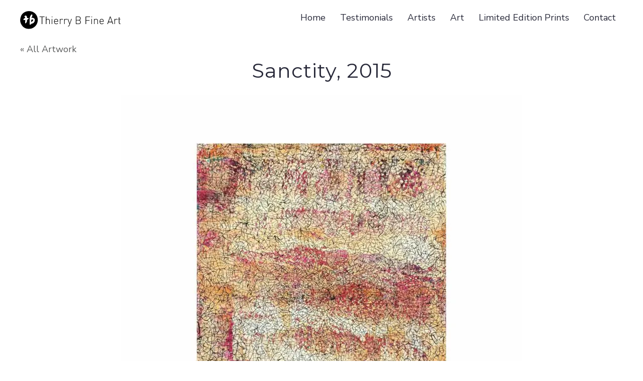

--- FILE ---
content_type: text/html; charset=UTF-8
request_url: https://thierrybfineart.com/artwork/sanctity-2015/
body_size: 10729
content:
<!DOCTYPE html>
<html lang="en-AU">
<head>
<meta charset="UTF-8" />
<meta name='viewport' content='width=device-width, initial-scale=1.0' />
<meta http-equiv='X-UA-Compatible' content='IE=edge' />
<link rel="profile" href="https://gmpg.org/xfn/11" />
<meta name='robots' content='index, follow, max-image-preview:large, max-snippet:-1, max-video-preview:-1' />

	<!-- This site is optimized with the Yoast SEO plugin v26.8 - https://yoast.com/product/yoast-seo-wordpress/ -->
	<title>Sanctity, 2015 - Thierry B</title>
	<link rel="canonical" href="https://thierrybfineart.com/artwork/sanctity-2015/" />
	<meta property="og:locale" content="en_US" />
	<meta property="og:type" content="article" />
	<meta property="og:title" content="Sanctity, 2015 - Thierry B" />
	<meta property="og:description" content="Synthetic Polymer Paint On Linen 152 x 122 cm Signed, Dated and Titled Verso" />
	<meta property="og:url" content="https://thierrybfineart.com/artwork/sanctity-2015/" />
	<meta property="og:site_name" content="Thierry B" />
	<meta property="og:image" content="https://thierrybfineart.com/wp-content/uploads/2023/06/sanctity.jpg" />
	<meta property="og:image:width" content="1080" />
	<meta property="og:image:height" content="1080" />
	<meta property="og:image:type" content="image/jpeg" />
	<meta name="twitter:card" content="summary_large_image" />
	<script type="application/ld+json" class="yoast-schema-graph">{"@context":"https://schema.org","@graph":[{"@type":"WebPage","@id":"https://thierrybfineart.com/artwork/sanctity-2015/","url":"https://thierrybfineart.com/artwork/sanctity-2015/","name":"Sanctity, 2015 - Thierry B","isPartOf":{"@id":"https://thierrybfineart.com/#website"},"primaryImageOfPage":{"@id":"https://thierrybfineart.com/artwork/sanctity-2015/#primaryimage"},"image":{"@id":"https://thierrybfineart.com/artwork/sanctity-2015/#primaryimage"},"thumbnailUrl":"https://thierrybfineart.com/wp-content/uploads/2023/06/sanctity.jpg","datePublished":"2023-06-23T05:19:33+00:00","breadcrumb":{"@id":"https://thierrybfineart.com/artwork/sanctity-2015/#breadcrumb"},"inLanguage":"en-AU","potentialAction":[{"@type":"ReadAction","target":["https://thierrybfineart.com/artwork/sanctity-2015/"]}]},{"@type":"ImageObject","inLanguage":"en-AU","@id":"https://thierrybfineart.com/artwork/sanctity-2015/#primaryimage","url":"https://thierrybfineart.com/wp-content/uploads/2023/06/sanctity.jpg","contentUrl":"https://thierrybfineart.com/wp-content/uploads/2023/06/sanctity.jpg","width":1080,"height":1080,"caption":"Sanctity"},{"@type":"BreadcrumbList","@id":"https://thierrybfineart.com/artwork/sanctity-2015/#breadcrumb","itemListElement":[{"@type":"ListItem","position":1,"name":"Home","item":"https://thierrybfineart.com/"},{"@type":"ListItem","position":2,"name":"Artwork","item":"https://thierrybfineart.com/artwork/"},{"@type":"ListItem","position":3,"name":"Sanctity, 2015"}]},{"@type":"WebSite","@id":"https://thierrybfineart.com/#website","url":"https://thierrybfineart.com/","name":"Thierry B","description":"Fine Art","publisher":{"@id":"https://thierrybfineart.com/#organization"},"potentialAction":[{"@type":"SearchAction","target":{"@type":"EntryPoint","urlTemplate":"https://thierrybfineart.com/?s={search_term_string}"},"query-input":{"@type":"PropertyValueSpecification","valueRequired":true,"valueName":"search_term_string"}}],"inLanguage":"en-AU"},{"@type":"Organization","@id":"https://thierrybfineart.com/#organization","name":"Thierry B - Fine Art","url":"https://thierrybfineart.com/","logo":{"@type":"ImageObject","inLanguage":"en-AU","@id":"https://thierrybfineart.com/#/schema/logo/image/","url":"https://thierrybfineart.com/wp-content/uploads/2022/02/Thierry-B-Fine-art-logo.svg","contentUrl":"https://thierrybfineart.com/wp-content/uploads/2022/02/Thierry-B-Fine-art-logo.svg","width":1,"height":1,"caption":"Thierry B - Fine Art"},"image":{"@id":"https://thierrybfineart.com/#/schema/logo/image/"}}]}</script>
	<!-- / Yoast SEO plugin. -->


<link rel='dns-prefetch' href='//fonts.googleapis.com' />
<link href='https://fonts.gstatic.com' crossorigin rel='preconnect' />
<link rel="alternate" type="application/rss+xml" title="Thierry B &raquo; Feed" href="https://thierrybfineart.com/feed/" />
<link rel="alternate" type="application/rss+xml" title="Thierry B &raquo; Comments Feed" href="https://thierrybfineart.com/comments/feed/" />
<link rel="alternate" title="oEmbed (JSON)" type="application/json+oembed" href="https://thierrybfineart.com/wp-json/oembed/1.0/embed?url=https%3A%2F%2Fthierrybfineart.com%2Fartwork%2Fsanctity-2015%2F" />
<link rel="alternate" title="oEmbed (XML)" type="text/xml+oembed" href="https://thierrybfineart.com/wp-json/oembed/1.0/embed?url=https%3A%2F%2Fthierrybfineart.com%2Fartwork%2Fsanctity-2015%2F&#038;format=xml" />
<link rel="preload" href="https://thierrybfineart.com/wp-content/plugins/bb-plugin/fonts/fontawesome/5.15.4/webfonts/fa-brands-400.woff2" as="font" type="font/woff2" crossorigin="anonymous">
<link rel="preload" href="https://thierrybfineart.com/wp-content/plugins/bb-plugin/fonts/fontawesome/5.15.4/webfonts/fa-solid-900.woff2" as="font" type="font/woff2" crossorigin="anonymous">
<style id='wp-img-auto-sizes-contain-inline-css'>
img:is([sizes=auto i],[sizes^="auto," i]){contain-intrinsic-size:3000px 1500px}
/*# sourceURL=wp-img-auto-sizes-contain-inline-css */
</style>

<style id='classic-theme-styles-inline-css'>
/*! This file is auto-generated */
.wp-block-button__link{color:#fff;background-color:#32373c;border-radius:9999px;box-shadow:none;text-decoration:none;padding:calc(.667em + 2px) calc(1.333em + 2px);font-size:1.125em}.wp-block-file__button{background:#32373c;color:#fff;text-decoration:none}
/*# sourceURL=/wp-includes/css/classic-themes.min.css */
</style>
<link rel='stylesheet' id='venobox-css-css' href='https://thierrybfineart.com/wp-content/plugins/venobox-lightbox/css/venobox.min.css?ver=1.9.3-b-modified-1647918821' media='all' />
<link rel='stylesheet' id='font-awesome-5-css' href='https://thierrybfineart.com/wp-content/plugins/bb-plugin/fonts/fontawesome/5.15.4/css/all.min.css?ver=2.10.0.5-b-modified-1769230868' media='all' />
<link rel='stylesheet' id='fl-builder-layout-bundle-df8d631380ff57c67b6f80e623dd10a9-css' href='https://thierrybfineart.com/wp-content/uploads/bb-plugin/cache/df8d631380ff57c67b6f80e623dd10a9-layout-bundle.css?ver=2.10.0.5-1.5.2.1-b-modified-1769231071' media='all' />
<link rel='stylesheet' id='jquery-magnificpopup-css' href='https://thierrybfineart.com/wp-content/plugins/bb-plugin/css/jquery.magnificpopup.min.css?ver=2.10.0.5-b-modified-1769230868' media='all' />
<link rel='stylesheet' id='bootstrap-4-css' href='https://thierrybfineart.com/wp-content/themes/bb-theme/css/bootstrap-4.min.css?ver=1.7.19.1-b-modified-1765155657' media='all' />
<link rel='stylesheet' id='fl-automator-skin-css' href='https://thierrybfineart.com/wp-content/uploads/bb-theme/skin-6936235545b86.css?ver=1.7.19.1-b-modified-1765155669' media='all' />
<link rel='stylesheet' id='beavertron-css' href='https://thierrybfineart.com/wp-content/themes/thierry/style.css?ver=1.7.0-b-modified-1649385093' media='all' />
<style id='beavertron-inline-css'>
	
		a.more-link,
		.fl-post-grid-content a.fl-post-grid-more,
		a.fl-post-more-link,
		a.fl-post-feed-more,
		a.fl-post-slider-feed-more,
		a.button,
		.fl-page a.button,
		.fl-builder-content a.fl-button, 
		.fl-builder-content a.fl-button:visited,
		.gform_wrapper .gform_footer input.button, 
		.gform_wrapper .gform_footer input[type="submit"] {
			font-family:Muli, Arial;
			font-weight: 400;
			font-size:13px;
			line-height:1;
			text-transform: uppercase;
			border-style:solid;
			border-width: 1px;
			border-radius:3px;
			border-color:#3b3b3b;
			color:#ffffff;
			background-color:#3b3b3b;
			padding: px px;
		}

		a.more-link:hover,
		.fl-post-grid-content a.fl-post-grid-more:hover,
		a.fl-post-more-link:hover,
		a.fl-post-feed-more:hover,
		a.fl-post-slider-feed-more:hover,
		a.button:hover,
		.fl-page a.button:hover,
		.fl-builder-content a.fl-button:hover,
		.gform_wrapper .gform_footer:hover input.button, 
		.gform_wrapper .gform_footer input[type="submit"]:hover {
			color:#595a5a;
			background-color:#ffffff;
			border-color:;
		}
	
/*# sourceURL=beavertron-inline-css */
</style>
<link rel='stylesheet' id='dashicons-css' href='https://thierrybfineart.com/wp-includes/css/dashicons.min.css?ver=6.9' media='all' />
<link rel='stylesheet' id='pp-animate-css' href='https://thierrybfineart.com/wp-content/plugins/bbpowerpack/assets/css/animate.min.css?ver=3.5.1-b-modified-1765600404' media='all' />
<link rel='stylesheet' id='fl-builder-google-fonts-a5ba12ceed92acc38063a7df0ac7550b-css' href='//fonts.googleapis.com/css?family=Nunito+Sans%3A300%2C400%2C700%7CMontserrat%3A400&#038;ver=6.9' media='all' />
<script src="https://thierrybfineart.com/wp-includes/js/jquery/jquery.min.js?ver=3.7.1" id="jquery-core-js"></script>
<script src="https://thierrybfineart.com/wp-includes/js/jquery/jquery-migrate.min.js?ver=3.4.1" id="jquery-migrate-js"></script>
<link rel="https://api.w.org/" href="https://thierrybfineart.com/wp-json/" />		<script>
			var bb_powerpack = {
				version: '2.40.10',
				getAjaxUrl: function() { return atob( 'aHR0cHM6Ly90aGllcnJ5YmZpbmVhcnQuY29tL3dwLWFkbWluL2FkbWluLWFqYXgucGhw' ); },
				callback: function() {},
				mapMarkerData: {},
				post_id: '3683',
				search_term: '',
				current_page: 'https://thierrybfineart.com/artwork/sanctity-2015/',
				conditionals: {
					is_front_page: false,
					is_home: false,
					is_archive: false,
					current_post_type: '',
					is_tax: false,
										is_author: false,
					current_author: false,
					is_search: false,
									}
			};
		</script>
		<noscript><style>.lazyload[data-src]{display:none !important;}</style></noscript><style>.lazyload{background-image:none !important;}.lazyload:before{background-image:none !important;}</style><link rel="icon" href="https://thierrybfineart.com/wp-content/uploads/2022/02/cropped-thierry-b-art-favicon-32x32.png" sizes="32x32" />
<link rel="icon" href="https://thierrybfineart.com/wp-content/uploads/2022/02/cropped-thierry-b-art-favicon-192x192.png" sizes="192x192" />
<link rel="apple-touch-icon" href="https://thierrybfineart.com/wp-content/uploads/2022/02/cropped-thierry-b-art-favicon-180x180.png" />
<meta name="msapplication-TileImage" content="https://thierrybfineart.com/wp-content/uploads/2022/02/cropped-thierry-b-art-favicon-270x270.png" />


<meta name="google-site-verification" content="Anh_Pk1Q98n51H1q_LNQiKiChB89SwiKkYXuWJSXzd0" />

<style id='global-styles-inline-css'>
:root{--wp--preset--aspect-ratio--square: 1;--wp--preset--aspect-ratio--4-3: 4/3;--wp--preset--aspect-ratio--3-4: 3/4;--wp--preset--aspect-ratio--3-2: 3/2;--wp--preset--aspect-ratio--2-3: 2/3;--wp--preset--aspect-ratio--16-9: 16/9;--wp--preset--aspect-ratio--9-16: 9/16;--wp--preset--color--black: #000000;--wp--preset--color--cyan-bluish-gray: #abb8c3;--wp--preset--color--white: #ffffff;--wp--preset--color--pale-pink: #f78da7;--wp--preset--color--vivid-red: #cf2e2e;--wp--preset--color--luminous-vivid-orange: #ff6900;--wp--preset--color--luminous-vivid-amber: #fcb900;--wp--preset--color--light-green-cyan: #7bdcb5;--wp--preset--color--vivid-green-cyan: #00d084;--wp--preset--color--pale-cyan-blue: #8ed1fc;--wp--preset--color--vivid-cyan-blue: #0693e3;--wp--preset--color--vivid-purple: #9b51e0;--wp--preset--color--fl-heading-text: #272838;--wp--preset--color--fl-body-bg: #ffffff;--wp--preset--color--fl-body-text: #272838;--wp--preset--color--fl-accent: #595a5a;--wp--preset--color--fl-accent-hover: #a3a4b5;--wp--preset--color--fl-topbar-bg: #f9f8f8;--wp--preset--color--fl-topbar-text: #000000;--wp--preset--color--fl-topbar-link: #EB5D50;--wp--preset--color--fl-topbar-hover: #EB5D50;--wp--preset--color--fl-header-bg: #ffffff;--wp--preset--color--fl-header-text: #272838;--wp--preset--color--fl-header-link: #272838;--wp--preset--color--fl-header-hover: #7e7f9a;--wp--preset--color--fl-nav-bg: #ffffff;--wp--preset--color--fl-nav-link: #272838;--wp--preset--color--fl-nav-hover: #7e7f9a;--wp--preset--color--fl-content-bg: #ffffff;--wp--preset--color--fl-footer-widgets-bg: #ffffff;--wp--preset--color--fl-footer-widgets-text: #000000;--wp--preset--color--fl-footer-widgets-link: #272838;--wp--preset--color--fl-footer-widgets-hover: #a3a4b5;--wp--preset--color--fl-footer-bg: #ffffff;--wp--preset--color--fl-footer-text: #000000;--wp--preset--color--fl-footer-link: #272838;--wp--preset--color--fl-footer-hover: #a3a4b5;--wp--preset--gradient--vivid-cyan-blue-to-vivid-purple: linear-gradient(135deg,rgb(6,147,227) 0%,rgb(155,81,224) 100%);--wp--preset--gradient--light-green-cyan-to-vivid-green-cyan: linear-gradient(135deg,rgb(122,220,180) 0%,rgb(0,208,130) 100%);--wp--preset--gradient--luminous-vivid-amber-to-luminous-vivid-orange: linear-gradient(135deg,rgb(252,185,0) 0%,rgb(255,105,0) 100%);--wp--preset--gradient--luminous-vivid-orange-to-vivid-red: linear-gradient(135deg,rgb(255,105,0) 0%,rgb(207,46,46) 100%);--wp--preset--gradient--very-light-gray-to-cyan-bluish-gray: linear-gradient(135deg,rgb(238,238,238) 0%,rgb(169,184,195) 100%);--wp--preset--gradient--cool-to-warm-spectrum: linear-gradient(135deg,rgb(74,234,220) 0%,rgb(151,120,209) 20%,rgb(207,42,186) 40%,rgb(238,44,130) 60%,rgb(251,105,98) 80%,rgb(254,248,76) 100%);--wp--preset--gradient--blush-light-purple: linear-gradient(135deg,rgb(255,206,236) 0%,rgb(152,150,240) 100%);--wp--preset--gradient--blush-bordeaux: linear-gradient(135deg,rgb(254,205,165) 0%,rgb(254,45,45) 50%,rgb(107,0,62) 100%);--wp--preset--gradient--luminous-dusk: linear-gradient(135deg,rgb(255,203,112) 0%,rgb(199,81,192) 50%,rgb(65,88,208) 100%);--wp--preset--gradient--pale-ocean: linear-gradient(135deg,rgb(255,245,203) 0%,rgb(182,227,212) 50%,rgb(51,167,181) 100%);--wp--preset--gradient--electric-grass: linear-gradient(135deg,rgb(202,248,128) 0%,rgb(113,206,126) 100%);--wp--preset--gradient--midnight: linear-gradient(135deg,rgb(2,3,129) 0%,rgb(40,116,252) 100%);--wp--preset--font-size--small: 13px;--wp--preset--font-size--medium: 20px;--wp--preset--font-size--large: 36px;--wp--preset--font-size--x-large: 42px;--wp--preset--spacing--20: 0.44rem;--wp--preset--spacing--30: 0.67rem;--wp--preset--spacing--40: 1rem;--wp--preset--spacing--50: 1.5rem;--wp--preset--spacing--60: 2.25rem;--wp--preset--spacing--70: 3.38rem;--wp--preset--spacing--80: 5.06rem;--wp--preset--shadow--natural: 6px 6px 9px rgba(0, 0, 0, 0.2);--wp--preset--shadow--deep: 12px 12px 50px rgba(0, 0, 0, 0.4);--wp--preset--shadow--sharp: 6px 6px 0px rgba(0, 0, 0, 0.2);--wp--preset--shadow--outlined: 6px 6px 0px -3px rgb(255, 255, 255), 6px 6px rgb(0, 0, 0);--wp--preset--shadow--crisp: 6px 6px 0px rgb(0, 0, 0);}:where(.is-layout-flex){gap: 0.5em;}:where(.is-layout-grid){gap: 0.5em;}body .is-layout-flex{display: flex;}.is-layout-flex{flex-wrap: wrap;align-items: center;}.is-layout-flex > :is(*, div){margin: 0;}body .is-layout-grid{display: grid;}.is-layout-grid > :is(*, div){margin: 0;}:where(.wp-block-columns.is-layout-flex){gap: 2em;}:where(.wp-block-columns.is-layout-grid){gap: 2em;}:where(.wp-block-post-template.is-layout-flex){gap: 1.25em;}:where(.wp-block-post-template.is-layout-grid){gap: 1.25em;}.has-black-color{color: var(--wp--preset--color--black) !important;}.has-cyan-bluish-gray-color{color: var(--wp--preset--color--cyan-bluish-gray) !important;}.has-white-color{color: var(--wp--preset--color--white) !important;}.has-pale-pink-color{color: var(--wp--preset--color--pale-pink) !important;}.has-vivid-red-color{color: var(--wp--preset--color--vivid-red) !important;}.has-luminous-vivid-orange-color{color: var(--wp--preset--color--luminous-vivid-orange) !important;}.has-luminous-vivid-amber-color{color: var(--wp--preset--color--luminous-vivid-amber) !important;}.has-light-green-cyan-color{color: var(--wp--preset--color--light-green-cyan) !important;}.has-vivid-green-cyan-color{color: var(--wp--preset--color--vivid-green-cyan) !important;}.has-pale-cyan-blue-color{color: var(--wp--preset--color--pale-cyan-blue) !important;}.has-vivid-cyan-blue-color{color: var(--wp--preset--color--vivid-cyan-blue) !important;}.has-vivid-purple-color{color: var(--wp--preset--color--vivid-purple) !important;}.has-black-background-color{background-color: var(--wp--preset--color--black) !important;}.has-cyan-bluish-gray-background-color{background-color: var(--wp--preset--color--cyan-bluish-gray) !important;}.has-white-background-color{background-color: var(--wp--preset--color--white) !important;}.has-pale-pink-background-color{background-color: var(--wp--preset--color--pale-pink) !important;}.has-vivid-red-background-color{background-color: var(--wp--preset--color--vivid-red) !important;}.has-luminous-vivid-orange-background-color{background-color: var(--wp--preset--color--luminous-vivid-orange) !important;}.has-luminous-vivid-amber-background-color{background-color: var(--wp--preset--color--luminous-vivid-amber) !important;}.has-light-green-cyan-background-color{background-color: var(--wp--preset--color--light-green-cyan) !important;}.has-vivid-green-cyan-background-color{background-color: var(--wp--preset--color--vivid-green-cyan) !important;}.has-pale-cyan-blue-background-color{background-color: var(--wp--preset--color--pale-cyan-blue) !important;}.has-vivid-cyan-blue-background-color{background-color: var(--wp--preset--color--vivid-cyan-blue) !important;}.has-vivid-purple-background-color{background-color: var(--wp--preset--color--vivid-purple) !important;}.has-black-border-color{border-color: var(--wp--preset--color--black) !important;}.has-cyan-bluish-gray-border-color{border-color: var(--wp--preset--color--cyan-bluish-gray) !important;}.has-white-border-color{border-color: var(--wp--preset--color--white) !important;}.has-pale-pink-border-color{border-color: var(--wp--preset--color--pale-pink) !important;}.has-vivid-red-border-color{border-color: var(--wp--preset--color--vivid-red) !important;}.has-luminous-vivid-orange-border-color{border-color: var(--wp--preset--color--luminous-vivid-orange) !important;}.has-luminous-vivid-amber-border-color{border-color: var(--wp--preset--color--luminous-vivid-amber) !important;}.has-light-green-cyan-border-color{border-color: var(--wp--preset--color--light-green-cyan) !important;}.has-vivid-green-cyan-border-color{border-color: var(--wp--preset--color--vivid-green-cyan) !important;}.has-pale-cyan-blue-border-color{border-color: var(--wp--preset--color--pale-cyan-blue) !important;}.has-vivid-cyan-blue-border-color{border-color: var(--wp--preset--color--vivid-cyan-blue) !important;}.has-vivid-purple-border-color{border-color: var(--wp--preset--color--vivid-purple) !important;}.has-vivid-cyan-blue-to-vivid-purple-gradient-background{background: var(--wp--preset--gradient--vivid-cyan-blue-to-vivid-purple) !important;}.has-light-green-cyan-to-vivid-green-cyan-gradient-background{background: var(--wp--preset--gradient--light-green-cyan-to-vivid-green-cyan) !important;}.has-luminous-vivid-amber-to-luminous-vivid-orange-gradient-background{background: var(--wp--preset--gradient--luminous-vivid-amber-to-luminous-vivid-orange) !important;}.has-luminous-vivid-orange-to-vivid-red-gradient-background{background: var(--wp--preset--gradient--luminous-vivid-orange-to-vivid-red) !important;}.has-very-light-gray-to-cyan-bluish-gray-gradient-background{background: var(--wp--preset--gradient--very-light-gray-to-cyan-bluish-gray) !important;}.has-cool-to-warm-spectrum-gradient-background{background: var(--wp--preset--gradient--cool-to-warm-spectrum) !important;}.has-blush-light-purple-gradient-background{background: var(--wp--preset--gradient--blush-light-purple) !important;}.has-blush-bordeaux-gradient-background{background: var(--wp--preset--gradient--blush-bordeaux) !important;}.has-luminous-dusk-gradient-background{background: var(--wp--preset--gradient--luminous-dusk) !important;}.has-pale-ocean-gradient-background{background: var(--wp--preset--gradient--pale-ocean) !important;}.has-electric-grass-gradient-background{background: var(--wp--preset--gradient--electric-grass) !important;}.has-midnight-gradient-background{background: var(--wp--preset--gradient--midnight) !important;}.has-small-font-size{font-size: var(--wp--preset--font-size--small) !important;}.has-medium-font-size{font-size: var(--wp--preset--font-size--medium) !important;}.has-large-font-size{font-size: var(--wp--preset--font-size--large) !important;}.has-x-large-font-size{font-size: var(--wp--preset--font-size--x-large) !important;}
/*# sourceURL=global-styles-inline-css */
</style>
</head>
<body class="wp-singular tb_artwork-template-default single single-tb_artwork postid-3683 wp-custom-logo wp-theme-bb-theme wp-child-theme-thierry fl-builder-2-10-0-5 fl-themer-1-5-2-1 fl-theme-1-7-19-1 fl-no-js fl-theme-builder-footer fl-theme-builder-footer-site-footer-template-3 fl-theme-builder-header fl-theme-builder-header-site-header-inner fl-theme-builder-singular fl-theme-builder-singular-artwork-single fl-framework-bootstrap-4 fl-preset-bt-preset fl-full-width fl-scroll-to-top fl-search-active" itemscope="itemscope" itemtype="https://schema.org/WebPage">
<a aria-label="Skip to content" class="fl-screen-reader-text" href="#fl-main-content">Skip to content</a><div class="fl-page">
	<header class="fl-builder-content fl-builder-content-2104 fl-builder-global-templates-locked" data-post-id="2104" data-type="header" data-sticky="0" data-sticky-on="" data-sticky-breakpoint="medium" data-shrink="0" data-overlay="0" data-overlay-bg="transparent" data-shrink-image-height="50px" role="banner" itemscope="itemscope" itemtype="http://schema.org/WPHeader"><div class="fl-row fl-row-full-width fl-row-bg-none fl-node-5ee819b1a8c77 fl-row-default-height fl-row-align-center" data-node="5ee819b1a8c77">
	<div class="fl-row-content-wrap">
						<div class="fl-row-content fl-row-fixed-width fl-node-content">
		
<div class="fl-col-group fl-node-5ee819b1a8d51 fl-col-group-equal-height fl-col-group-align-center fl-col-group-custom-width" data-node="5ee819b1a8d51">
			<div class="fl-col fl-node-5ee819b1a8d54 fl-col-bg-color fl-col-small fl-col-small-full-width fl-col-small-custom-width" data-node="5ee819b1a8d54">
	<div class="fl-col-content fl-node-content"><div class="fl-module fl-module-photo fl-node-5ee819b1a8d53" data-node="5ee819b1a8d53">
	<div class="fl-module-content fl-node-content">
		<div role="figure" class="fl-photo fl-photo-align-left" itemscope itemtype="https://schema.org/ImageObject">
	<div class="fl-photo-content fl-photo-img-svg">
				<a href="/" target="_self" itemprop="url">
				<img decoding="async" class="fl-photo-img wp-image-2669 size-full" src="https://thierrybfineart.com/wp-content/uploads/2020/07/TB-ls-logo.svg" alt="Tb Ls Logo" title="Tb Ls Logo"  data-no-lazy="1" itemprop="image" />
				</a>
					</div>
	</div>
	</div>
</div>
</div>
</div>
			<div class="fl-col fl-node-4iy5vlpm1zf9 fl-col-bg-color fl-col-small-custom-width" data-node="4iy5vlpm1zf9">
	<div class="fl-col-content fl-node-content"><div class="fl-module fl-module-menu fl-node-2ayqw5omuchp header-top" data-node="2ayqw5omuchp">
	<div class="fl-module-content fl-node-content">
		<div class="fl-menu fl-menu-responsive-toggle-medium-mobile">
	<button class="fl-menu-mobile-toggle hamburger-label fl-content-ui-button" aria-haspopup="menu" aria-label="Menu"><span class="fl-menu-icon svg-container"><svg version="1.1" class="hamburger-menu" xmlns="http://www.w3.org/2000/svg" xmlns:xlink="http://www.w3.org/1999/xlink" viewBox="0 0 512 512">
<rect class="fl-hamburger-menu-top" width="512" height="102"/>
<rect class="fl-hamburger-menu-middle" y="205" width="512" height="102"/>
<rect class="fl-hamburger-menu-bottom" y="410" width="512" height="102"/>
</svg>
</span><span class="fl-menu-mobile-toggle-label" aria-haspopup="menu" aria-label="Menu">Menu</span></button>	<div class="fl-clear"></div>
	<nav role="navigation" aria-label="Menu" itemscope="itemscope" itemtype="https://schema.org/SiteNavigationElement"><ul id="menu-primary-menu" class="menu fl-menu-horizontal fl-toggle-arrows"><li id="menu-item-2470" class="menu-item menu-item-type-post_type menu-item-object-page menu-item-home"><a role="menuitem" href="https://thierrybfineart.com/">Home</a></li><li id="menu-item-2489" class="menu-item menu-item-type-post_type_archive menu-item-object-testimonials"><a role="menuitem" href="https://thierrybfineart.com/testimonials/">Testimonials</a></li><li id="menu-item-40" class="menu-item menu-item-type-post_type menu-item-object-page"><a role="menuitem" href="https://thierrybfineart.com/artist/">Artists</a></li><li id="menu-item-19" class="menu-item menu-item-type-post_type_archive menu-item-object-tb_artwork"><a role="menuitem" href="https://thierrybfineart.com/artwork/">Art</a></li><li id="menu-item-2565" class="menu-item menu-item-type-custom menu-item-object-custom"><a role="menuitem" href="https://prints.thierrybfineart.com/">Limited Edition Prints</a></li><li id="menu-item-2469" class="menu-item menu-item-type-post_type menu-item-object-page"><a role="menuitem" href="https://thierrybfineart.com/contact/">Contact</a></li></ul></nav></div>
	</div>
</div>
</div>
</div>
	</div>
		</div>
	</div>
</div>
</header>	<div id="fl-main-content" class="fl-page-content" itemprop="mainContentOfPage" role="main">

		<div class="fl-builder-content fl-builder-content-2549 fl-builder-global-templates-locked" data-post-id="2549"><div class="fl-row fl-row-full-width fl-row-bg-none fl-node-t7rp39ac0nef fl-row-default-height fl-row-align-center" data-node="t7rp39ac0nef">
	<div class="fl-row-content-wrap">
						<div class="fl-row-content fl-row-fixed-width fl-node-content">
		
<div class="fl-col-group fl-node-fekq1r8u6s73" data-node="fekq1r8u6s73">
			<div class="fl-col fl-node-meilsg7q13zc fl-col-bg-color" data-node="meilsg7q13zc">
	<div class="fl-col-content fl-node-content"><div class="fl-module fl-module-html fl-node-ykfvxohdcni5" data-node="ykfvxohdcni5">
	<div class="fl-module-content fl-node-content">
		<div class="fl-html">
	<a href="/artwork/"> &laquo; All Artwork</a></div>
	</div>
</div>
</div>
</div>
	</div>

<div class="fl-col-group fl-node-w3eb165iodvz" data-node="w3eb165iodvz">
			<div class="fl-col fl-node-jkvn6cobt5p4 fl-col-bg-color" data-node="jkvn6cobt5p4">
	<div class="fl-col-content fl-node-content"><div class="fl-module fl-module-heading fl-node-cey4hg5afnjz" data-node="cey4hg5afnjz">
	<div class="fl-module-content fl-node-content">
		<h1 class="fl-heading">
		<span class="fl-heading-text">Sanctity, 2015</span>
	</h1>
	</div>
</div>
<div class="fl-module fl-module-photo fl-node-orwgqh8jytmu zoooom" data-node="orwgqh8jytmu">
	<div class="fl-module-content fl-node-content">
		<div role="figure" class="fl-photo fl-photo-align-center" itemscope itemtype="https://schema.org/ImageObject">
	<div class="fl-photo-content fl-photo-img-jpg">
				<a href="https://thierrybfineart.com/wp-content/uploads/2023/06/sanctity.jpg" target="_self" itemprop="url">
				<img decoding="async" class="fl-photo-img wp-image-3684 size-artwork lazyload" src="[data-uri]" alt="Sanctity" height="800" width="800" title="Sanctity"  itemprop="image"   data-src="https://thierrybfineart.com/wp-content/uploads/2023/06/sanctity-800x800.jpg.webp" data-srcset="https://thierrybfineart.com/wp-content/uploads/2023/06/sanctity-800x800.jpg.webp 800w, https://thierrybfineart.com/wp-content/uploads/2023/06/sanctity-300x300.jpg.webp 300w, https://thierrybfineart.com/wp-content/uploads/2023/06/sanctity-1024x1024.jpg.webp 1024w, https://thierrybfineart.com/wp-content/uploads/2023/06/sanctity-150x150.jpg.webp 150w, https://thierrybfineart.com/wp-content/uploads/2023/06/sanctity.jpg.webp 1080w" data-sizes="auto" data-eio-rwidth="800" data-eio-rheight="800" /><noscript><img decoding="async" class="fl-photo-img wp-image-3684 size-artwork" src="https://thierrybfineart.com/wp-content/uploads/2023/06/sanctity-800x800.jpg.webp" alt="Sanctity" height="800" width="800" title="Sanctity"  itemprop="image" srcset="https://thierrybfineart.com/wp-content/uploads/2023/06/sanctity-800x800.jpg.webp 800w, https://thierrybfineart.com/wp-content/uploads/2023/06/sanctity-300x300.jpg.webp 300w, https://thierrybfineart.com/wp-content/uploads/2023/06/sanctity-1024x1024.jpg.webp 1024w, https://thierrybfineart.com/wp-content/uploads/2023/06/sanctity-150x150.jpg.webp 150w, https://thierrybfineart.com/wp-content/uploads/2023/06/sanctity.jpg.webp 1080w" sizes="(max-width: 800px) 100vw, 800px" data-eio="l" /></noscript>
				</a>
					</div>
	</div>
	</div>
</div>
<div class="fl-module fl-module-rich-text fl-node-0sb2iqd45orf art-meta" data-node="0sb2iqd45orf">
	<div class="fl-module-content fl-node-content">
		<div class="fl-rich-text">
	<p>By: <a href="https://thierrybfineart.com/artist/ssangyong-series/" rel="tag" class="ssangyong-series">Ssangyong Series</a>, <a href="https://thierrybfineart.com/artist/thierry-b/" rel="tag" class="thierry-b">Thierry B</a></p>
<p>Origin: Abstract, Ssangyong Series</p>
<p><p>Synthetic Polymer Paint On Linen 152 x 122 cm</p>
<p>Signed, Dated and Titled Verso</p>
</p>
<p>Size: Medium Paintings</p>
<p>Frame: Framed</p>
<p>Price Range: $5-$10k</p>
<p><a href="https://thierrybfineart.com/sold/sold/" rel="tag" class="sold">Sold</a></p>
</div>
	</div>
</div>
<div class="fl-module fl-module-separator fl-node-2urqh4knma0b" data-node="2urqh4knma0b">
	<div class="fl-module-content fl-node-content">
		<div class="fl-separator"></div>
	</div>
</div>
<div class="fl-module fl-module-rich-text fl-node-b47qidak3pom" data-node="b47qidak3pom">
	<div class="fl-module-content fl-node-content">
		<div class="fl-rich-text">
	<p style="text-align: center;">How to purchase:</p>
<p style="text-align: center;"><i class="fas fa-envelope"></i> <a href="/cdn-cgi/l/email-protection#5d293534382f2f243f3b3433383c2f291d3a303c3431733e3230"><span class="__cf_email__" data-cfemail="d2a6babbb7a0a0abb0b4bbbcb7b3a0a692b5bfb3bbbefcb1bdbf">[email&#160;protected]</span></a> or  <a href="tel:+61398277756"><i class="fas fa-phone-alt"></i> +61 3 9827 7756</a></p>
</div>
	</div>
</div>
<div class="fl-module fl-module-html fl-node-e7zw8lq4k9vy" data-node="e7zw8lq4k9vy">
	<div class="fl-module-content fl-node-content">
		<div class="fl-html">
	<a href="/artwork/"> &laquo; All Artwork</a></div>
	</div>
</div>
</div>
</div>
	</div>
		</div>
	</div>
</div>
</div>
	</div><!-- .fl-page-content -->
	<footer class="fl-builder-content fl-builder-content-1870 fl-builder-global-templates-locked" data-post-id="1870" data-type="footer" itemscope="itemscope" itemtype="http://schema.org/WPFooter"><div class="fl-row fl-row-full-width fl-row-bg-color fl-node-59c48e7b1f4dd fl-row-default-height fl-row-align-center site-footer-widgets-row" data-node="59c48e7b1f4dd">
	<div class="fl-row-content-wrap">
						<div class="fl-row-content fl-row-fixed-width fl-node-content">
		
<div class="fl-col-group fl-node-5f4c5aee41d4c" data-node="5f4c5aee41d4c">
			<div class="fl-col fl-node-5f4c5aee42178 fl-col-bg-color" data-node="5f4c5aee42178">
	<div class="fl-col-content fl-node-content"><div class="fl-module fl-module-separator fl-node-5f4c5c0fcd9ca" data-node="5f4c5c0fcd9ca">
	<div class="fl-module-content fl-node-content">
		<div class="fl-separator"></div>
	</div>
</div>
<div class="fl-module fl-module-heading fl-node-5f4c5b1e190b4" data-node="5f4c5b1e190b4">
	<div class="fl-module-content fl-node-content">
		<h3 class="fl-heading">
		<span class="fl-heading-text">How to hang art the best way and make your home sing!</span>
	</h3>
	</div>
</div>
<div class="fl-module fl-module-rich-text fl-node-5f4c5bb97b1c9 narrow-row" data-node="5f4c5bb97b1c9">
	<div class="fl-module-content fl-node-content">
		<div class="fl-rich-text">
	<h4 style="text-align: center;">8 Insider Tips from Artist and Stylist Thierry B.</h4>
<p></p>
<p style="text-align: center;"><span style="font-size: 17px;">The right artwork can turn an average home into a standout sensation.<br />Grab this guide from Thierry B. and discover exclusive art industry secrets without the snobbery.</span></p>
</div>
	</div>
</div>
<div class="fl-module fl-module-subscribe-form fl-node-5f4c5a8391ee2 sign-up" data-node="5f4c5a8391ee2">
	<div class="fl-module-content fl-node-content">
		<div role="form" class="fl-subscribe-form fl-subscribe-form-inline fl-subscribe-form-name-show fl-form fl-clearfix" >
<input type="hidden" id="fl-subscribe-form-nonce" name="fl-subscribe-form-nonce" value="79459b4544" /><input type="hidden" name="_wp_http_referer" value="/artwork/sanctity-2015/" />		<div class="fl-form-field">
		<label for="fl-subscribe-form-name-5f4c5a8391ee2" class="hidden">Name</label>
		<input type="text" id="fl-subscribe-form-name-5f4c5a8391ee2" placeholder="Name" aria-label="Name" aria-describedby="name-error-5f4c5a8391ee2" name="fl-subscribe-form-name" class="fl-subscribe-form-name" required />
		<div id="name-error-5f4c5a8391ee2" class="fl-form-error-message" role="alert">Please enter your name.</div>
	</div>
	
	<div class="fl-form-field">
		<label for="fl-subscribe-form-email-5f4c5a8391ee2" class="hidden">Email Address</label>
		<input type="email" id="fl-subscribe-form-email-5f4c5a8391ee2" placeholder="Email Address" aria-label="Email Address" aria-describedby="email-error-5f4c5a8391ee2" name="fl-subscribe-form-email" class="fl-subscribe-form-email" required />
		<div id="email-error-5f4c5a8391ee2" class="fl-form-error-message" role="alert">Please enter a valid email address.</div>
	</div>

	
	
	<div class="fl-form-button" data-wait-text="Please Wait...">
	<div  class="fl-button-wrap fl-button-width-full fl-button-left">
			<a role="button" tabindex="0"     class="fl-button" >
							<span class="fl-button-text">GET THE TIPS</span>
					</a role=&quot;button&quot; tabindex=&quot;0&quot;>
	</div>
	</div>

			
			
	<div class="fl-form-success-message" role="alert"><p style="text-align: center;">Thanks for requesting the 8 Insider Tips from Thierry B.</p>
<h3 style="text-align: center;">You can download your guide <strong><a href="https://thierrybfineart.com/wp-content/uploads/2022/03/ThierryB-Art-Style-Guide-web-1.pdf">here</a></strong>.</h3>
</div>

	<div class="fl-form-error-message" role="alert">Something went wrong. Please check your entries and try again.</div>

</div role=&quot;form&quot;>
	</div>
</div>
<div class="fl-module fl-module-separator fl-node-5f72cf93514ae" data-node="5f72cf93514ae">
	<div class="fl-module-content fl-node-content">
		<div class="fl-separator"></div>
	</div>
</div>
<div class="fl-module fl-module-menu fl-node-5ab81eb2770b9" data-node="5ab81eb2770b9">
	<div class="fl-module-content fl-node-content">
		<div class="fl-menu">
		<div class="fl-clear"></div>
	<nav role="navigation" aria-label="Menu" itemscope="itemscope" itemtype="https://schema.org/SiteNavigationElement"><ul id="menu-footer" class="menu fl-menu-horizontal fl-toggle-none"><li id="menu-item-2626" class="menu-item menu-item-type-post_type menu-item-object-page menu-item-home"><a role="menuitem" href="https://thierrybfineart.com/">Home</a></li><li id="menu-item-2627" class="menu-item menu-item-type-post_type menu-item-object-page"><a role="menuitem" href="https://thierrybfineart.com/about/">About</a></li><li id="menu-item-2631" class="menu-item menu-item-type-post_type_archive menu-item-object-testimonials"><a role="menuitem" href="https://thierrybfineart.com/testimonials/">Testimonials</a></li><li id="menu-item-2628" class="menu-item menu-item-type-post_type menu-item-object-page"><a role="menuitem" href="https://thierrybfineart.com/artist/">Artist</a></li><li id="menu-item-2632" class="menu-item menu-item-type-post_type_archive menu-item-object-tb_artwork"><a role="menuitem" href="https://thierrybfineart.com/artwork/">Art</a></li><li id="menu-item-2633" class="menu-item menu-item-type-custom menu-item-object-custom"><a role="menuitem" href="https://prints.thierrybfineart.com/">Limited Edition Prints</a></li><li id="menu-item-2629" class="menu-item menu-item-type-post_type menu-item-object-page"><a role="menuitem" href="https://thierrybfineart.com/contact/">Contact</a></li></ul></nav></div>
	</div>
</div>
</div>
</div>
	</div>

<div class="fl-col-group fl-node-59c48e7b1f523" data-node="59c48e7b1f523">
			<div class="fl-col fl-node-5ab81eb276f64 fl-col-bg-color fl-col-has-cols" data-node="5ab81eb276f64">
	<div class="fl-col-content fl-node-content">
<div class="fl-col-group fl-node-c9o75bj4txkw fl-col-group-nested" data-node="c9o75bj4txkw">
			<div class="fl-col fl-node-w0mq4rie2n75 fl-col-bg-color fl-col-small fl-col-small-full-width" data-node="w0mq4rie2n75">
	<div class="fl-col-content fl-node-content"><div class="fl-module fl-module-icon-group fl-node-sqhtlvye4n7r" data-node="sqhtlvye4n7r">
	<div class="fl-module-content fl-node-content">
		<div class="fl-icon-group">
	<span class="fl-icon">
								<a href="https://www.facebook.com/10153645934630124" target="_self">
							<i class="fab fa-facebook-f" aria-hidden="true"></i>
						</a>
			</span>
		<span class="fl-icon">
								<a href="https://www.linkedin.com/in/thierryb" target="_self">
							<i class="fab fa-linkedin-in" aria-hidden="true"></i>
						</a>
			</span>
		<span class="fl-icon">
								<a href="https://instagram.com/thierrybphoto" target="_self">
							<i class="fab fa-instagram" aria-hidden="true"></i>
						</a>
			</span>
		<span class="fl-icon">
								<a href="/cdn-cgi/l/email-protection#384c50515d4a4a415a5e51565d594a4c785f55595154165b5755" target="_self">
							<i class="fas fa-envelope" aria-hidden="true"></i>
						</a>
			</span>
	</div>
	</div>
</div>
<div class="fl-module fl-module-photo fl-node-5eddc21cb33d6" data-node="5eddc21cb33d6">
	<div class="fl-module-content fl-node-content">
		<div role="figure" class="fl-photo fl-photo-align-center" itemscope itemtype="https://schema.org/ImageObject">
	<div class="fl-photo-content fl-photo-img-svg">
				<a href="http://www.thierrybfineart.com/" target="_self" itemprop="url">
				<img decoding="async" class="fl-photo-img wp-image-1909 size-full lazyload" src="[data-uri]" alt="Thierry B Fine Art Logo" height="" width="" title="Thierry B Fine Art Logo"  itemprop="image" data-src="https://prints.thierrybfineart.com/wp-content/uploads/2020/06/Thierry-B-Fine-art-logo.svg" /><noscript><img decoding="async" class="fl-photo-img wp-image-1909 size-full" src="https://prints.thierrybfineart.com/wp-content/uploads/2020/06/Thierry-B-Fine-art-logo.svg" alt="Thierry B Fine Art Logo" height="" width="" title="Thierry B Fine Art Logo"  itemprop="image" data-eio="l" /></noscript>
				</a>
					</div>
	</div>
	</div>
</div>
</div>
</div>
			<div class="fl-col fl-node-4fcebo8dv1gs fl-col-bg-color fl-col-small fl-col-small-full-width" data-node="4fcebo8dv1gs">
	<div class="fl-col-content fl-node-content"><div class="fl-module fl-module-photo fl-node-48wqsen0cr3o" data-node="48wqsen0cr3o">
	<div class="fl-module-content fl-node-content">
		<div role="figure" class="fl-photo fl-photo-align-center" itemscope itemtype="https://schema.org/ImageObject">
	<div class="fl-photo-content fl-photo-img-png">
				<a href="https://www.artmoney.com/au" target="_blank" rel="noopener"  itemprop="url">
				<img decoding="async" class="fl-photo-img wp-image-3456 size-thumbnail lazyload" src="[data-uri]" alt="Artmoney Logo K100" height="150" width="150" title="Artmoney Logo K100"  itemprop="image"   data-src="https://thierrybfineart.com/wp-content/uploads/2022/09/ArtMoney_LOGO_K100-150x150.png.webp" data-srcset="https://thierrybfineart.com/wp-content/uploads/2022/09/ArtMoney_LOGO_K100-150x150.png.webp 150w, https://thierrybfineart.com/wp-content/uploads/2022/09/ArtMoney_LOGO_K100-300x300.png.webp 300w, https://thierrybfineart.com/wp-content/uploads/2022/09/ArtMoney_LOGO_K100-1024x1024.png.webp 1024w, https://thierrybfineart.com/wp-content/uploads/2022/09/ArtMoney_LOGO_K100-800x800.png.webp 800w, https://thierrybfineart.com/wp-content/uploads/2022/09/ArtMoney_LOGO_K100.png.webp 1420w" data-sizes="auto" data-eio-rwidth="150" data-eio-rheight="150" /><noscript><img decoding="async" class="fl-photo-img wp-image-3456 size-thumbnail" src="https://thierrybfineart.com/wp-content/uploads/2022/09/ArtMoney_LOGO_K100-150x150.png.webp" alt="Artmoney Logo K100" height="150" width="150" title="Artmoney Logo K100"  itemprop="image" srcset="https://thierrybfineart.com/wp-content/uploads/2022/09/ArtMoney_LOGO_K100-150x150.png.webp 150w, https://thierrybfineart.com/wp-content/uploads/2022/09/ArtMoney_LOGO_K100-300x300.png.webp 300w, https://thierrybfineart.com/wp-content/uploads/2022/09/ArtMoney_LOGO_K100-1024x1024.png.webp 1024w, https://thierrybfineart.com/wp-content/uploads/2022/09/ArtMoney_LOGO_K100-800x800.png.webp 800w, https://thierrybfineart.com/wp-content/uploads/2022/09/ArtMoney_LOGO_K100.png.webp 1420w" sizes="(max-width: 150px) 100vw, 150px" data-eio="l" /></noscript>
				</a>
					</div>
	</div>
	</div>
</div>
<div class="fl-module fl-module-rich-text fl-node-iqndeop6l4yf" data-node="iqndeop6l4yf">
	<div class="fl-module-content fl-node-content">
		<div class="fl-rich-text">
	<p style="text-align: center;">We partner with Art Money to make art more accessible.<br />
10 payments. 10 months. No interest.<strong><br />
</strong><a href="https://www.artmoney.com/au" target="_blank" rel="noopener"><strong>Get Started</strong></a></p>
</div>
	</div>
</div>
</div>
</div>
	</div>
</div>
</div>
	</div>
		</div>
	</div>
</div>
<div class="fl-row fl-row-full-width fl-row-bg-color fl-node-59c48f6dc16d3 fl-row-default-height fl-row-align-center site-footer-row" data-node="59c48f6dc16d3">
	<div class="fl-row-content-wrap">
						<div class="fl-row-content fl-row-fixed-width fl-node-content">
		
<div class="fl-col-group fl-node-59c48f6dc1780" data-node="59c48f6dc1780">
			<div class="fl-col fl-node-59c48f6dc17c4 fl-col-bg-color" data-node="59c48f6dc17c4">
	<div class="fl-col-content fl-node-content"><div class="fl-module fl-module-html fl-node-5ab81f9480bc3" data-node="5ab81f9480bc3">
	<div class="fl-module-content fl-node-content">
		<div class="fl-html">
	<p style="text-align:center;">© 2026 Thierry B. All Rights Reserved. Website made with <a href="https://websitelove.com.au" rel="nofollow"><span class="dashicons dashicons-heart"></span></a> by <a href="https://websitelove.com.au" rel="nofollow">WebsiteLove</a></p>
</div>
	</div>
</div>
</div>
</div>
	</div>
		</div>
	</div>
</div>
</footer>	</div><!-- .fl-page -->
<script data-cfasync="false" src="/cdn-cgi/scripts/5c5dd728/cloudflare-static/email-decode.min.js"></script><script type="speculationrules">
{"prefetch":[{"source":"document","where":{"and":[{"href_matches":"/*"},{"not":{"href_matches":["/wp-*.php","/wp-admin/*","/wp-content/uploads/*","/wp-content/*","/wp-content/plugins/*","/wp-content/themes/thierry/*","/wp-content/themes/bb-theme/*","/*\\?(.+)"]}},{"not":{"selector_matches":"a[rel~=\"nofollow\"]"}},{"not":{"selector_matches":".no-prefetch, .no-prefetch a"}}]},"eagerness":"conservative"}]}
</script>
<a href="#" role="button" id="fl-to-top"><span class="sr-only">Scroll To Top</span><i class="fas fa-chevron-up" aria-hidden="true"></i></a><!-- Matomo -->
<script>
  var _paq = window._paq = window._paq || [];
  /* tracker methods like "setCustomDimension" should be called before "trackPageView" */
  _paq.push(['trackPageView']);
  _paq.push(['enableLinkTracking']);
  (function() {
    var u="https://matomo.wpbeaches.com/";
    _paq.push(['setTrackerUrl', u+'matomo.php']);
    _paq.push(['setSiteId', '38']);
    var d=document, g=d.createElement('script'), s=d.getElementsByTagName('script')[0];
    g.async=true; g.src=u+'matomo.js'; s.parentNode.insertBefore(g,s);
  })();
</script>
<!-- End Matomo Code -->
<script id="eio-lazy-load-js-before">
var eio_lazy_vars = {"exactdn_domain":"","skip_autoscale":0,"bg_min_dpr":1.1,"threshold":0,"use_dpr":1};
//# sourceURL=eio-lazy-load-js-before
</script>
<script src="https://thierrybfineart.com/wp-content/plugins/ewww-image-optimizer/includes/lazysizes.min.js?ver=6.9-b-modified-1764997504" id="eio-lazy-load-js" async data-wp-strategy="async"></script>
<script src="https://thierrybfineart.com/wp-content/plugins/venobox-lightbox/js/venobox.min.js?ver=1.9.3-b-modified-1647918821" id="venobox-js-js"></script>
<script id="venobox-init-js-extra">
var venoboxVars = {"disabled":"","ng_numeratio":"","ng_numeratio_position":"top","ng_infinigall":"","ng_all_images":"1","ng_title_select":"4","ng_title_position":"top","ng_all_videos":"","ng_border_width":"px","ng_border_color":"rgba(255,255,255,1)","ng_autoplay":"","ng_overlay":"rgba(0,0,0,0.85)","ng_nav_elements":"#fff","ng_nav_elements_bg":"rgba(0,0,0,0.85)","ng_preloader":"none","ng_vb_legacy_markup":"","ng_vb_woocommerce":"","ng_bb_lightbox":"1","ng_vb_facetwp":"1","ng_vb_searchfp":"","ng_arrows":"","ng_vb_share":[]};
//# sourceURL=venobox-init-js-extra
</script>
<script src="https://thierrybfineart.com/wp-content/plugins/venobox-lightbox/js/venobox-init.js?ver=2.0.8-b-modified-1647918821" id="venobox-init-js"></script>
<script src="https://thierrybfineart.com/wp-content/plugins/bb-plugin/js/libs/jquery.imagesloaded.min.js?ver=2.10.0.5-b-modified-1769230868" id="imagesloaded-js"></script>
<script src="https://thierrybfineart.com/wp-content/plugins/bb-plugin/js/libs/jquery.ba-throttle-debounce.min.js?ver=2.10.0.5-b-modified-1769230868" id="jquery-throttle-js"></script>
<script src="https://thierrybfineart.com/wp-content/uploads/bb-plugin/cache/22e739471b3b736e98879fb39865e1b5-layout-bundle.js?ver=2.10.0.5-1.5.2.1-b-modified-1769231071" id="fl-builder-layout-bundle-22e739471b3b736e98879fb39865e1b5-js"></script>
<script src="https://thierrybfineart.com/wp-content/plugins/litespeed-cache/assets/js/instant_click.min.js?ver=7.7-b-modified-1765924345" id="litespeed-cache-js" defer data-wp-strategy="defer"></script>
<script src="https://thierrybfineart.com/wp-content/plugins/bb-plugin/js/libs/jquery.fitvids.min.js?ver=1.2-b-modified-1769230868" id="jquery-fitvids-js"></script>
<script src="https://thierrybfineart.com/wp-content/themes/bb-theme/js/bootstrap-4.min.js?ver=1.7.19.1-b-modified-1765155657" id="bootstrap-4-js"></script>
<script id="fl-automator-js-extra">
var themeopts = {"medium_breakpoint":"1023","mobile_breakpoint":"767","lightbox":"enabled","scrollTopPosition":"800"};
//# sourceURL=fl-automator-js-extra
</script>
<script src="https://thierrybfineart.com/wp-content/themes/bb-theme/js/theme.min.js?ver=1.7.19.1-b-modified-1765155657" id="fl-automator-js"></script>
<script src="https://thierrybfineart.com/wp-content/themes/thierry/js/global.js?ver=1.0.0-b-modified-1647918821" id="global-js"></script>
<script defer src="https://static.cloudflareinsights.com/beacon.min.js/vcd15cbe7772f49c399c6a5babf22c1241717689176015" integrity="sha512-ZpsOmlRQV6y907TI0dKBHq9Md29nnaEIPlkf84rnaERnq6zvWvPUqr2ft8M1aS28oN72PdrCzSjY4U6VaAw1EQ==" data-cf-beacon='{"version":"2024.11.0","token":"0f804d5bc49c430eb49cf433c724f99d","r":1,"server_timing":{"name":{"cfCacheStatus":true,"cfEdge":true,"cfExtPri":true,"cfL4":true,"cfOrigin":true,"cfSpeedBrain":true},"location_startswith":null}}' crossorigin="anonymous"></script>
</body>
</html>


<!-- Page cached by LiteSpeed Cache 7.7 on 2026-01-25 10:06:00 -->

--- FILE ---
content_type: image/svg+xml
request_url: https://prints.thierrybfineart.com/wp-content/uploads/2020/06/Thierry-B-Fine-art-logo.svg
body_size: 2065
content:
<?xml version="1.0" encoding="utf-8"?>
<!-- Generator: Adobe Illustrator 24.0.0, SVG Export Plug-In . SVG Version: 6.00 Build 0)  -->
<svg version="1.1" id="圖層_1" xmlns="http://www.w3.org/2000/svg" xmlns:xlink="http://www.w3.org/1999/xlink" x="0px" y="0px"
	 viewBox="0 0 330 194.31" style="enable-background:new 0 0 330 194.31;" xml:space="preserve">
<style type="text/css">
	.st0{fill:#FFFFFF;}
</style>
<g>
	<g>
		<g id="XMLID_1_">
			<g>
				<path d="M159.84,0.62c36.37-3.8,69.07,24.55,65.61,64.8c-3.88,45.02-56.9,69.65-93.6,44.8c-13.45-9.11-25.85-26.29-26.41-48.8
					c-0.27-11.22,5.87-28.79,8.81-33.59C122.32,14.57,137.55,2.95,159.84,0.62z M191.04,82.2c9.64-4.42,15.43-14.7,13.61-27.19
					c-3.03-4.44-7.41-7.53-12.82-9.59c-3.59-0.37-7.45,3.16-9.59,1.6c0.7-7.39,11.32-18.9,3.19-24.8
					c-17.57,9.86-16.18,41.22-15.19,67.21c6.45,4.69,8.06-2.55,13.6-5.6C185.89,82.7,188.55,83.35,191.04,82.2z M163.05,47.01
					c-3.91-0.37-9.37,0.85-12-0.8c3.48-14.79-13.15-21.5-16.01-8c3.53,1.28,5.57,4.02,4.8,9.59c-6.3,1.17-11.46,3.48-12,10.41
					c2.87,3.43,7.76-0.05,12.8,0.8c0.99,8.54-1.63,17.43,0,24c6.85-4.63,12.53-10.41,10.41-24
					C156.12,56.09,162.62,54.59,163.05,47.01z"/>
				<path class="st0" d="M204.66,55.01c1.82,12.5-3.97,22.77-13.61,27.19c-2.49,1.15-5.15,0.49-7.2,1.61
					c-5.54,3.05-7.15,10.29-13.6,5.6c-0.99-25.98-2.38-57.34,15.19-67.21c8.12,5.9-2.49,17.41-3.19,24.8c2.14,1.56,6-1.96,9.59-1.6
					C197.25,47.48,201.62,50.57,204.66,55.01z M195.85,58.22c-3.85-2.7-11.03-1.47-14.4,0.8c-0.1,4.98-1.34,8.81-0.8,14.4
					C188.11,70.75,192.85,65.35,195.85,58.22z"/>
				<path d="M181.45,59.02c3.37-2.27,10.55-3.5,14.4-0.8c-3,7.13-7.74,12.53-15.19,15.19C180.11,67.83,181.36,63.99,181.45,59.02z"
					/>
				<path class="st0" d="M151.05,46.22c2.63,1.64,8.09,0.43,12,0.8c-0.43,7.58-6.93,9.08-12,12c2.12,13.6-3.56,19.37-10.41,24
					c-1.63-6.58,0.99-15.46,0-24c-5.04-0.85-9.93,2.63-12.8-0.8c0.54-6.93,5.7-9.24,12-10.41c0.77-5.57-1.28-8.31-4.8-9.59
					C137.9,24.72,154.53,31.42,151.05,46.22z"/>
			</g>
			<g>
			</g>
		</g>
	</g>
	<g>
		<path d="M20.52,156.53H11.4v28.45H9.08v-28.45H0v-2.05h20.52V156.53z"/>
		<path d="M41.85,184.98h-2.18v-12.8c0-1.99-0.49-3.52-1.46-4.58c-0.98-1.06-2.38-1.59-4.22-1.59c-1.23,0-2.28,0.24-3.15,0.72
			c-0.87,0.48-1.54,1.19-2,2.11c-0.46,0.93-0.69,2.04-0.69,3.34v12.8h-2.18v-30.49h2.18v12.3c1.55-1.8,3.58-2.7,6.09-2.7
			c1.53,0,2.88,0.31,4.04,0.93c1.16,0.62,2.04,1.51,2.66,2.67c0.61,1.16,0.92,2.52,0.92,4.1V184.98z"/>
		<path d="M52.35,157.18h-2.7v-2.7h2.7V157.18z M52.1,184.98h-2.18v-20.64h2.18V184.98z"/>
		<path d="M75.75,175.13H61.41c0,2.62,0.58,4.63,1.73,6.03c1.15,1.4,2.81,2.1,4.99,2.1c1.2,0,2.22-0.19,3.07-0.57
			c0.85-0.38,1.73-1.02,2.64-1.92l1.63,1.3c-1.1,1.1-2.22,1.9-3.34,2.41c-1.12,0.5-2.5,0.75-4.14,0.75c-1.9,0-3.5-0.4-4.81-1.2
			c-1.31-0.8-2.3-1.99-2.97-3.57c-0.68-1.58-1.02-3.51-1.02-5.81c0-1.67,0.19-3.16,0.57-4.47c0.38-1.3,0.92-2.4,1.62-3.29
			c0.71-0.89,1.58-1.58,2.63-2.07c1.05-0.49,2.21-0.73,3.48-0.73c1.3,0,2.45,0.22,3.46,0.67c1,0.45,1.87,1.1,2.6,1.98
			c0.73,0.87,1.28,1.93,1.65,3.17c0.38,1.24,0.57,2.66,0.57,4.25V175.13z M73.56,173.37c-0.04-1.02-0.1-1.75-0.19-2.21
			c-0.08-0.45-0.26-1.01-0.52-1.68c-0.43-1.06-1.14-1.9-2.13-2.53c-0.99-0.63-2.06-0.94-3.22-0.94c-1.19,0-2.26,0.31-3.22,0.93
			c-0.96,0.62-1.67,1.47-2.13,2.54c-0.27,0.67-0.44,1.26-0.53,1.76c-0.09,0.5-0.16,1.21-0.2,2.13H73.56z"/>
		<path d="M96,166.05l-1.57,1.59c-0.64-0.64-1.23-1.07-1.78-1.3c-0.54-0.22-1.26-0.34-2.13-0.34c-0.84,0-1.61,0.16-2.31,0.49
			c-0.7,0.33-1.3,0.78-1.78,1.37c-0.48,0.59-0.84,1.25-1.08,1.99c-0.24,0.74-0.36,1.54-0.36,2.41v12.72h-2.18v-20.64H85v2.74
			c0.6-0.95,1.45-1.68,2.55-2.21c1.1-0.52,2.27-0.78,3.49-0.78c1.02,0,1.92,0.15,2.71,0.44C94.54,164.82,95.29,165.33,96,166.05z"/>
		<path d="M113.53,166.05l-1.57,1.59c-0.64-0.64-1.23-1.07-1.78-1.3c-0.54-0.22-1.26-0.34-2.13-0.34c-0.84,0-1.61,0.16-2.31,0.49
			c-0.7,0.33-1.3,0.78-1.78,1.37c-0.48,0.59-0.84,1.25-1.08,1.99c-0.24,0.74-0.36,1.54-0.36,2.41v12.72h-2.18v-20.64h2.18v2.74
			c0.6-0.95,1.45-1.68,2.55-2.21c1.1-0.52,2.27-0.78,3.49-0.78c1.02,0,1.92,0.15,2.71,0.44
			C112.07,164.82,112.82,165.33,113.53,166.05z"/>
		<path d="M131.54,164.34l-9.6,26.25c-0.36,1.1-0.83,1.9-1.4,2.41c-0.93,0.88-2.24,1.32-3.91,1.32h-1.02v-1.92h0.82
			c0.78,0,1.39-0.09,1.84-0.27c0.45-0.18,0.82-0.48,1.11-0.9c0.29-0.42,0.57-0.97,0.82-1.65l1.67-4.58l-7.53-20.64h2.38l6.21,18.07
			l6.21-18.07H131.54z"/>
		<path d="M168.28,176.68c0,2.66-0.8,4.71-2.41,6.15c-1.6,1.44-3.79,2.15-6.55,2.15h-11.57v-30.49H159c1.71,0,3.24,0.32,4.57,0.95
			c1.33,0.64,2.37,1.56,3.13,2.77c0.75,1.21,1.13,2.63,1.13,4.25c0,1.6-0.43,3.02-1.28,4.25c-0.85,1.23-2.01,2.09-3.49,2.59
			c1.67,0.57,2.96,1.5,3.87,2.79C167.83,173.38,168.28,174.91,168.28,176.68z M165.5,162.45c0-1.34-0.3-2.45-0.89-3.34
			c-0.59-0.88-1.4-1.54-2.42-1.96c-1.02-0.42-2.17-0.63-3.45-0.63h-8.66v11.82h8.66c1.98,0,3.6-0.49,4.86-1.47
			C164.87,165.89,165.5,164.42,165.5,162.45z M165.96,176.69c0-1.29-0.28-2.41-0.85-3.34c-0.56-0.93-1.36-1.65-2.39-2.15
			c-1.03-0.5-2.25-0.75-3.66-0.75h-8.98v12.49h8.98c1.41,0,2.62-0.25,3.66-0.75c1.03-0.5,1.83-1.22,2.39-2.16
			C165.68,179.08,165.96,177.97,165.96,176.69z"/>
		<path d="M205.93,156.53h-16.19v12.55h13.78v2.05h-13.78v13.85h-2.32v-30.49h18.51V156.53z"/>
		<path d="M213.98,157.18h-2.7v-2.7h2.7V157.18z M213.73,184.98h-2.18v-20.64h2.18V184.98z"/>
		<path d="M237.93,184.98h-2.18v-12.8c0-1.99-0.49-3.52-1.46-4.58c-0.98-1.06-2.38-1.59-4.22-1.59c-1.23,0-2.28,0.24-3.15,0.72
			c-0.87,0.48-1.54,1.19-2,2.11c-0.46,0.93-0.69,2.04-0.69,3.34v12.8h-2.18v-20.64h2.18v2.45c1.55-1.8,3.58-2.7,6.09-2.7
			c2.31,0,4.14,0.66,5.48,1.97c1.42,1.35,2.13,3.26,2.13,5.73V184.98z"/>
		<path d="M261.33,175.13h-14.35c0,2.62,0.58,4.63,1.73,6.03c1.15,1.4,2.81,2.1,4.99,2.1c1.2,0,2.22-0.19,3.07-0.57
			c0.85-0.38,1.73-1.02,2.64-1.92l1.63,1.3c-1.1,1.1-2.22,1.9-3.34,2.41c-1.12,0.5-2.5,0.75-4.14,0.75c-1.9,0-3.5-0.4-4.81-1.2
			c-1.31-0.8-2.3-1.99-2.97-3.57c-0.68-1.58-1.02-3.51-1.02-5.81c0-1.67,0.19-3.16,0.57-4.47c0.38-1.3,0.92-2.4,1.62-3.29
			c0.71-0.89,1.58-1.58,2.63-2.07c1.05-0.49,2.21-0.73,3.48-0.73c1.3,0,2.45,0.22,3.46,0.67c1,0.45,1.87,1.1,2.6,1.98
			c0.73,0.87,1.28,1.93,1.65,3.17c0.38,1.24,0.57,2.66,0.57,4.25V175.13z M259.14,173.37c-0.04-1.02-0.1-1.75-0.19-2.21
			c-0.08-0.45-0.26-1.01-0.52-1.68c-0.43-1.06-1.14-1.9-2.13-2.53c-0.99-0.63-2.06-0.94-3.22-0.94c-1.19,0-2.26,0.31-3.22,0.93
			c-0.96,0.62-1.67,1.47-2.13,2.54c-0.27,0.67-0.44,1.26-0.53,1.76c-0.09,0.5-0.16,1.21-0.2,2.13H259.14z"/>
		<path d="M300.3,184.98h-2.49l-2.66-7.38h-14.22l-2.64,7.38h-2.49l11.21-30.49h2.07L300.3,184.98z M294.44,175.5l-6.4-17.95
			l-6.38,17.95H294.44z"/>
		<path d="M318.29,166.05l-1.57,1.59c-0.64-0.64-1.23-1.07-1.78-1.3c-0.54-0.22-1.26-0.34-2.13-0.34c-0.84,0-1.61,0.16-2.31,0.49
			c-0.7,0.33-1.3,0.78-1.78,1.37c-0.48,0.59-0.84,1.25-1.08,1.99c-0.24,0.74-0.36,1.54-0.36,2.41v12.72h-2.18v-20.64h2.18v2.74
			c0.6-0.95,1.45-1.68,2.55-2.21c1.1-0.52,2.27-0.78,3.49-0.78c1.02,0,1.92,0.15,2.71,0.44
			C316.83,164.82,317.58,165.33,318.29,166.05z"/>
		<path d="M330,184.98h-1.89c-1.05,0-1.95-0.23-2.71-0.69c-0.75-0.46-1.33-1.09-1.71-1.9c-0.38-0.81-0.58-1.74-0.58-2.8v-13.62
			h-2.82v-1.63h2.82v-6.61h2.22v6.61H330v1.63h-4.66v13.66c0,2.29,1.05,3.43,3.16,3.43H330V184.98z"/>
	</g>
</g>
</svg>


--- FILE ---
content_type: text/javascript
request_url: https://thierrybfineart.com/wp-content/themes/thierry/js/global.js?ver=1.0.0-b-modified-1647918821
body_size: -130
content:
(function($){

    $(function() { // Document Ready

    	clickColumn();

        // Target Dropdowns for select2
        //$('.sf-input-select').select2({
            // minimumResultsForSearch: Infinity

            // });


        // Detects the end of an S&F Pro Ajax request being made - so you can re-target the dropdown
        // If using S&F Pro
        //    $(document).on("sf:ajaxfinish", ".searchandfilter", function(){
        //         $('.sf-input-select').select2({
                    // minimumResultsForSearch: Infinity
                    // });
                
        //     });
        $('.sold').click(function(e) { 
            e.preventDefault(); 
          });

    });
    // Functions
    function clickColumn() {

        $('.click-col').css('cursor', 'pointer');
        
        $('.click-col').on('click', function(event){
            $(this).find('a')[0].click();
        });
    
        $('.click-col a').on('click', function(event){
            event.stopPropagation();
        });	
        
      }

})(jQuery);